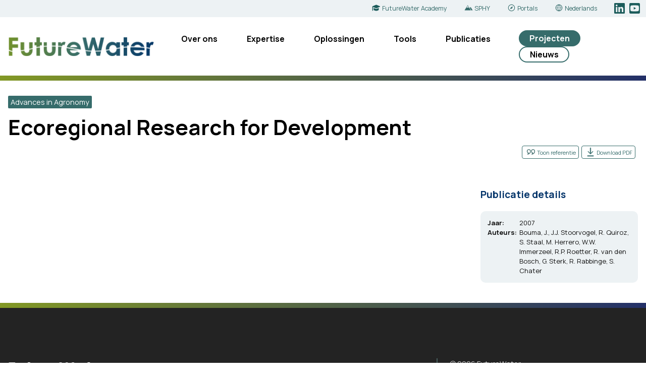

--- FILE ---
content_type: text/html; charset=UTF-8
request_url: https://www.futurewater.nl/publication/ecoregional-research-for-development/
body_size: 10725
content:
<!DOCTYPE html>
<html class="no-js" lang="nl-NL">
<head>
<meta charset="UTF-8">
<meta name="viewport" content="width=device-width, initial-scale=1">
<link rel="profile" href="https://gmpg.org/xfn/11">
<link rel="pingback" href="https://www.futurewater.nl/xmlrpc.php">

<link rel="preconnect" href="https://fonts.googleapis.com">
<link rel="preconnect" href="https://fonts.gstatic.com" crossorigin>
<link href="https://fonts.googleapis.com/css2?family=Manrope:wght@200..800&display=swap" rel="stylesheet"> 


<script type="module" src="https://unpkg.com/embla-carousel/embla-carousel.umd.js"></script>


<title>Ecoregional Research for Development &#8211; FutureWater</title>
<meta name='robots' content='max-image-preview:large' />
<link rel="alternate" title="oEmbed (JSON)" type="application/json+oembed" href="https://www.futurewater.nl/wp-json/oembed/1.0/embed?url=https%3A%2F%2Fwww.futurewater.nl%2Fpublication%2Fecoregional-research-for-development%2F&#038;lang=nl" />
<link rel="alternate" title="oEmbed (XML)" type="text/xml+oembed" href="https://www.futurewater.nl/wp-json/oembed/1.0/embed?url=https%3A%2F%2Fwww.futurewater.nl%2Fpublication%2Fecoregional-research-for-development%2F&#038;format=xml&#038;lang=nl" />
		<!-- This site uses the Google Analytics by ExactMetrics plugin v8.11.1 - Using Analytics tracking - https://www.exactmetrics.com/ -->
							<script src="//www.googletagmanager.com/gtag/js?id=G-37X9XPJP4N"  data-cfasync="false" data-wpfc-render="false" type="text/javascript" async></script>
			<script data-cfasync="false" data-wpfc-render="false" type="text/javascript">
				var em_version = '8.11.1';
				var em_track_user = true;
				var em_no_track_reason = '';
								var ExactMetricsDefaultLocations = {"page_location":"https:\/\/www.futurewater.nl\/publication\/ecoregional-research-for-development\/"};
								if ( typeof ExactMetricsPrivacyGuardFilter === 'function' ) {
					var ExactMetricsLocations = (typeof ExactMetricsExcludeQuery === 'object') ? ExactMetricsPrivacyGuardFilter( ExactMetricsExcludeQuery ) : ExactMetricsPrivacyGuardFilter( ExactMetricsDefaultLocations );
				} else {
					var ExactMetricsLocations = (typeof ExactMetricsExcludeQuery === 'object') ? ExactMetricsExcludeQuery : ExactMetricsDefaultLocations;
				}

								var disableStrs = [
										'ga-disable-G-37X9XPJP4N',
									];

				/* Function to detect opted out users */
				function __gtagTrackerIsOptedOut() {
					for (var index = 0; index < disableStrs.length; index++) {
						if (document.cookie.indexOf(disableStrs[index] + '=true') > -1) {
							return true;
						}
					}

					return false;
				}

				/* Disable tracking if the opt-out cookie exists. */
				if (__gtagTrackerIsOptedOut()) {
					for (var index = 0; index < disableStrs.length; index++) {
						window[disableStrs[index]] = true;
					}
				}

				/* Opt-out function */
				function __gtagTrackerOptout() {
					for (var index = 0; index < disableStrs.length; index++) {
						document.cookie = disableStrs[index] + '=true; expires=Thu, 31 Dec 2099 23:59:59 UTC; path=/';
						window[disableStrs[index]] = true;
					}
				}

				if ('undefined' === typeof gaOptout) {
					function gaOptout() {
						__gtagTrackerOptout();
					}
				}
								window.dataLayer = window.dataLayer || [];

				window.ExactMetricsDualTracker = {
					helpers: {},
					trackers: {},
				};
				if (em_track_user) {
					function __gtagDataLayer() {
						dataLayer.push(arguments);
					}

					function __gtagTracker(type, name, parameters) {
						if (!parameters) {
							parameters = {};
						}

						if (parameters.send_to) {
							__gtagDataLayer.apply(null, arguments);
							return;
						}

						if (type === 'event') {
														parameters.send_to = exactmetrics_frontend.v4_id;
							var hookName = name;
							if (typeof parameters['event_category'] !== 'undefined') {
								hookName = parameters['event_category'] + ':' + name;
							}

							if (typeof ExactMetricsDualTracker.trackers[hookName] !== 'undefined') {
								ExactMetricsDualTracker.trackers[hookName](parameters);
							} else {
								__gtagDataLayer('event', name, parameters);
							}
							
						} else {
							__gtagDataLayer.apply(null, arguments);
						}
					}

					__gtagTracker('js', new Date());
					__gtagTracker('set', {
						'developer_id.dNDMyYj': true,
											});
					if ( ExactMetricsLocations.page_location ) {
						__gtagTracker('set', ExactMetricsLocations);
					}
										__gtagTracker('config', 'G-37X9XPJP4N', {"forceSSL":"true"} );
										window.gtag = __gtagTracker;										(function () {
						/* https://developers.google.com/analytics/devguides/collection/analyticsjs/ */
						/* ga and __gaTracker compatibility shim. */
						var noopfn = function () {
							return null;
						};
						var newtracker = function () {
							return new Tracker();
						};
						var Tracker = function () {
							return null;
						};
						var p = Tracker.prototype;
						p.get = noopfn;
						p.set = noopfn;
						p.send = function () {
							var args = Array.prototype.slice.call(arguments);
							args.unshift('send');
							__gaTracker.apply(null, args);
						};
						var __gaTracker = function () {
							var len = arguments.length;
							if (len === 0) {
								return;
							}
							var f = arguments[len - 1];
							if (typeof f !== 'object' || f === null || typeof f.hitCallback !== 'function') {
								if ('send' === arguments[0]) {
									var hitConverted, hitObject = false, action;
									if ('event' === arguments[1]) {
										if ('undefined' !== typeof arguments[3]) {
											hitObject = {
												'eventAction': arguments[3],
												'eventCategory': arguments[2],
												'eventLabel': arguments[4],
												'value': arguments[5] ? arguments[5] : 1,
											}
										}
									}
									if ('pageview' === arguments[1]) {
										if ('undefined' !== typeof arguments[2]) {
											hitObject = {
												'eventAction': 'page_view',
												'page_path': arguments[2],
											}
										}
									}
									if (typeof arguments[2] === 'object') {
										hitObject = arguments[2];
									}
									if (typeof arguments[5] === 'object') {
										Object.assign(hitObject, arguments[5]);
									}
									if ('undefined' !== typeof arguments[1].hitType) {
										hitObject = arguments[1];
										if ('pageview' === hitObject.hitType) {
											hitObject.eventAction = 'page_view';
										}
									}
									if (hitObject) {
										action = 'timing' === arguments[1].hitType ? 'timing_complete' : hitObject.eventAction;
										hitConverted = mapArgs(hitObject);
										__gtagTracker('event', action, hitConverted);
									}
								}
								return;
							}

							function mapArgs(args) {
								var arg, hit = {};
								var gaMap = {
									'eventCategory': 'event_category',
									'eventAction': 'event_action',
									'eventLabel': 'event_label',
									'eventValue': 'event_value',
									'nonInteraction': 'non_interaction',
									'timingCategory': 'event_category',
									'timingVar': 'name',
									'timingValue': 'value',
									'timingLabel': 'event_label',
									'page': 'page_path',
									'location': 'page_location',
									'title': 'page_title',
									'referrer' : 'page_referrer',
								};
								for (arg in args) {
																		if (!(!args.hasOwnProperty(arg) || !gaMap.hasOwnProperty(arg))) {
										hit[gaMap[arg]] = args[arg];
									} else {
										hit[arg] = args[arg];
									}
								}
								return hit;
							}

							try {
								f.hitCallback();
							} catch (ex) {
							}
						};
						__gaTracker.create = newtracker;
						__gaTracker.getByName = newtracker;
						__gaTracker.getAll = function () {
							return [];
						};
						__gaTracker.remove = noopfn;
						__gaTracker.loaded = true;
						window['__gaTracker'] = __gaTracker;
					})();
									} else {
										console.log("");
					(function () {
						function __gtagTracker() {
							return null;
						}

						window['__gtagTracker'] = __gtagTracker;
						window['gtag'] = __gtagTracker;
					})();
									}
			</script>
							<!-- / Google Analytics by ExactMetrics -->
		<style id='wp-img-auto-sizes-contain-inline-css' type='text/css'>
img:is([sizes=auto i],[sizes^="auto," i]){contain-intrinsic-size:3000px 1500px}
/*# sourceURL=wp-img-auto-sizes-contain-inline-css */
</style>
<style id='wp-block-library-inline-css' type='text/css'>
:root{--wp-block-synced-color:#7a00df;--wp-block-synced-color--rgb:122,0,223;--wp-bound-block-color:var(--wp-block-synced-color);--wp-editor-canvas-background:#ddd;--wp-admin-theme-color:#007cba;--wp-admin-theme-color--rgb:0,124,186;--wp-admin-theme-color-darker-10:#006ba1;--wp-admin-theme-color-darker-10--rgb:0,107,160.5;--wp-admin-theme-color-darker-20:#005a87;--wp-admin-theme-color-darker-20--rgb:0,90,135;--wp-admin-border-width-focus:2px}@media (min-resolution:192dpi){:root{--wp-admin-border-width-focus:1.5px}}.wp-element-button{cursor:pointer}:root .has-very-light-gray-background-color{background-color:#eee}:root .has-very-dark-gray-background-color{background-color:#313131}:root .has-very-light-gray-color{color:#eee}:root .has-very-dark-gray-color{color:#313131}:root .has-vivid-green-cyan-to-vivid-cyan-blue-gradient-background{background:linear-gradient(135deg,#00d084,#0693e3)}:root .has-purple-crush-gradient-background{background:linear-gradient(135deg,#34e2e4,#4721fb 50%,#ab1dfe)}:root .has-hazy-dawn-gradient-background{background:linear-gradient(135deg,#faaca8,#dad0ec)}:root .has-subdued-olive-gradient-background{background:linear-gradient(135deg,#fafae1,#67a671)}:root .has-atomic-cream-gradient-background{background:linear-gradient(135deg,#fdd79a,#004a59)}:root .has-nightshade-gradient-background{background:linear-gradient(135deg,#330968,#31cdcf)}:root .has-midnight-gradient-background{background:linear-gradient(135deg,#020381,#2874fc)}:root{--wp--preset--font-size--normal:16px;--wp--preset--font-size--huge:42px}.has-regular-font-size{font-size:1em}.has-larger-font-size{font-size:2.625em}.has-normal-font-size{font-size:var(--wp--preset--font-size--normal)}.has-huge-font-size{font-size:var(--wp--preset--font-size--huge)}.has-text-align-center{text-align:center}.has-text-align-left{text-align:left}.has-text-align-right{text-align:right}.has-fit-text{white-space:nowrap!important}#end-resizable-editor-section{display:none}.aligncenter{clear:both}.items-justified-left{justify-content:flex-start}.items-justified-center{justify-content:center}.items-justified-right{justify-content:flex-end}.items-justified-space-between{justify-content:space-between}.screen-reader-text{border:0;clip-path:inset(50%);height:1px;margin:-1px;overflow:hidden;padding:0;position:absolute;width:1px;word-wrap:normal!important}.screen-reader-text:focus{background-color:#ddd;clip-path:none;color:#444;display:block;font-size:1em;height:auto;left:5px;line-height:normal;padding:15px 23px 14px;text-decoration:none;top:5px;width:auto;z-index:100000}html :where(.has-border-color){border-style:solid}html :where([style*=border-top-color]){border-top-style:solid}html :where([style*=border-right-color]){border-right-style:solid}html :where([style*=border-bottom-color]){border-bottom-style:solid}html :where([style*=border-left-color]){border-left-style:solid}html :where([style*=border-width]){border-style:solid}html :where([style*=border-top-width]){border-top-style:solid}html :where([style*=border-right-width]){border-right-style:solid}html :where([style*=border-bottom-width]){border-bottom-style:solid}html :where([style*=border-left-width]){border-left-style:solid}html :where(img[class*=wp-image-]){height:auto;max-width:100%}:where(figure){margin:0 0 1em}html :where(.is-position-sticky){--wp-admin--admin-bar--position-offset:var(--wp-admin--admin-bar--height,0px)}@media screen and (max-width:600px){html :where(.is-position-sticky){--wp-admin--admin-bar--position-offset:0px}}

/*# sourceURL=wp-block-library-inline-css */
</style><style id='global-styles-inline-css' type='text/css'>
:root{--wp--preset--aspect-ratio--square: 1;--wp--preset--aspect-ratio--4-3: 4/3;--wp--preset--aspect-ratio--3-4: 3/4;--wp--preset--aspect-ratio--3-2: 3/2;--wp--preset--aspect-ratio--2-3: 2/3;--wp--preset--aspect-ratio--16-9: 16/9;--wp--preset--aspect-ratio--9-16: 9/16;--wp--preset--color--black: #000000;--wp--preset--color--cyan-bluish-gray: #abb8c3;--wp--preset--color--white: #ffffff;--wp--preset--color--pale-pink: #f78da7;--wp--preset--color--vivid-red: #cf2e2e;--wp--preset--color--luminous-vivid-orange: #ff6900;--wp--preset--color--luminous-vivid-amber: #fcb900;--wp--preset--color--light-green-cyan: #7bdcb5;--wp--preset--color--vivid-green-cyan: #00d084;--wp--preset--color--pale-cyan-blue: #8ed1fc;--wp--preset--color--vivid-cyan-blue: #0693e3;--wp--preset--color--vivid-purple: #9b51e0;--wp--preset--gradient--vivid-cyan-blue-to-vivid-purple: linear-gradient(135deg,rgb(6,147,227) 0%,rgb(155,81,224) 100%);--wp--preset--gradient--light-green-cyan-to-vivid-green-cyan: linear-gradient(135deg,rgb(122,220,180) 0%,rgb(0,208,130) 100%);--wp--preset--gradient--luminous-vivid-amber-to-luminous-vivid-orange: linear-gradient(135deg,rgb(252,185,0) 0%,rgb(255,105,0) 100%);--wp--preset--gradient--luminous-vivid-orange-to-vivid-red: linear-gradient(135deg,rgb(255,105,0) 0%,rgb(207,46,46) 100%);--wp--preset--gradient--very-light-gray-to-cyan-bluish-gray: linear-gradient(135deg,rgb(238,238,238) 0%,rgb(169,184,195) 100%);--wp--preset--gradient--cool-to-warm-spectrum: linear-gradient(135deg,rgb(74,234,220) 0%,rgb(151,120,209) 20%,rgb(207,42,186) 40%,rgb(238,44,130) 60%,rgb(251,105,98) 80%,rgb(254,248,76) 100%);--wp--preset--gradient--blush-light-purple: linear-gradient(135deg,rgb(255,206,236) 0%,rgb(152,150,240) 100%);--wp--preset--gradient--blush-bordeaux: linear-gradient(135deg,rgb(254,205,165) 0%,rgb(254,45,45) 50%,rgb(107,0,62) 100%);--wp--preset--gradient--luminous-dusk: linear-gradient(135deg,rgb(255,203,112) 0%,rgb(199,81,192) 50%,rgb(65,88,208) 100%);--wp--preset--gradient--pale-ocean: linear-gradient(135deg,rgb(255,245,203) 0%,rgb(182,227,212) 50%,rgb(51,167,181) 100%);--wp--preset--gradient--electric-grass: linear-gradient(135deg,rgb(202,248,128) 0%,rgb(113,206,126) 100%);--wp--preset--gradient--midnight: linear-gradient(135deg,rgb(2,3,129) 0%,rgb(40,116,252) 100%);--wp--preset--font-size--small: 13px;--wp--preset--font-size--medium: 20px;--wp--preset--font-size--large: 36px;--wp--preset--font-size--x-large: 42px;--wp--preset--spacing--20: 0.44rem;--wp--preset--spacing--30: 0.67rem;--wp--preset--spacing--40: 1rem;--wp--preset--spacing--50: 1.5rem;--wp--preset--spacing--60: 2.25rem;--wp--preset--spacing--70: 3.38rem;--wp--preset--spacing--80: 5.06rem;--wp--preset--shadow--natural: 6px 6px 9px rgba(0, 0, 0, 0.2);--wp--preset--shadow--deep: 12px 12px 50px rgba(0, 0, 0, 0.4);--wp--preset--shadow--sharp: 6px 6px 0px rgba(0, 0, 0, 0.2);--wp--preset--shadow--outlined: 6px 6px 0px -3px rgb(255, 255, 255), 6px 6px rgb(0, 0, 0);--wp--preset--shadow--crisp: 6px 6px 0px rgb(0, 0, 0);}:where(.is-layout-flex){gap: 0.5em;}:where(.is-layout-grid){gap: 0.5em;}body .is-layout-flex{display: flex;}.is-layout-flex{flex-wrap: wrap;align-items: center;}.is-layout-flex > :is(*, div){margin: 0;}body .is-layout-grid{display: grid;}.is-layout-grid > :is(*, div){margin: 0;}:where(.wp-block-columns.is-layout-flex){gap: 2em;}:where(.wp-block-columns.is-layout-grid){gap: 2em;}:where(.wp-block-post-template.is-layout-flex){gap: 1.25em;}:where(.wp-block-post-template.is-layout-grid){gap: 1.25em;}.has-black-color{color: var(--wp--preset--color--black) !important;}.has-cyan-bluish-gray-color{color: var(--wp--preset--color--cyan-bluish-gray) !important;}.has-white-color{color: var(--wp--preset--color--white) !important;}.has-pale-pink-color{color: var(--wp--preset--color--pale-pink) !important;}.has-vivid-red-color{color: var(--wp--preset--color--vivid-red) !important;}.has-luminous-vivid-orange-color{color: var(--wp--preset--color--luminous-vivid-orange) !important;}.has-luminous-vivid-amber-color{color: var(--wp--preset--color--luminous-vivid-amber) !important;}.has-light-green-cyan-color{color: var(--wp--preset--color--light-green-cyan) !important;}.has-vivid-green-cyan-color{color: var(--wp--preset--color--vivid-green-cyan) !important;}.has-pale-cyan-blue-color{color: var(--wp--preset--color--pale-cyan-blue) !important;}.has-vivid-cyan-blue-color{color: var(--wp--preset--color--vivid-cyan-blue) !important;}.has-vivid-purple-color{color: var(--wp--preset--color--vivid-purple) !important;}.has-black-background-color{background-color: var(--wp--preset--color--black) !important;}.has-cyan-bluish-gray-background-color{background-color: var(--wp--preset--color--cyan-bluish-gray) !important;}.has-white-background-color{background-color: var(--wp--preset--color--white) !important;}.has-pale-pink-background-color{background-color: var(--wp--preset--color--pale-pink) !important;}.has-vivid-red-background-color{background-color: var(--wp--preset--color--vivid-red) !important;}.has-luminous-vivid-orange-background-color{background-color: var(--wp--preset--color--luminous-vivid-orange) !important;}.has-luminous-vivid-amber-background-color{background-color: var(--wp--preset--color--luminous-vivid-amber) !important;}.has-light-green-cyan-background-color{background-color: var(--wp--preset--color--light-green-cyan) !important;}.has-vivid-green-cyan-background-color{background-color: var(--wp--preset--color--vivid-green-cyan) !important;}.has-pale-cyan-blue-background-color{background-color: var(--wp--preset--color--pale-cyan-blue) !important;}.has-vivid-cyan-blue-background-color{background-color: var(--wp--preset--color--vivid-cyan-blue) !important;}.has-vivid-purple-background-color{background-color: var(--wp--preset--color--vivid-purple) !important;}.has-black-border-color{border-color: var(--wp--preset--color--black) !important;}.has-cyan-bluish-gray-border-color{border-color: var(--wp--preset--color--cyan-bluish-gray) !important;}.has-white-border-color{border-color: var(--wp--preset--color--white) !important;}.has-pale-pink-border-color{border-color: var(--wp--preset--color--pale-pink) !important;}.has-vivid-red-border-color{border-color: var(--wp--preset--color--vivid-red) !important;}.has-luminous-vivid-orange-border-color{border-color: var(--wp--preset--color--luminous-vivid-orange) !important;}.has-luminous-vivid-amber-border-color{border-color: var(--wp--preset--color--luminous-vivid-amber) !important;}.has-light-green-cyan-border-color{border-color: var(--wp--preset--color--light-green-cyan) !important;}.has-vivid-green-cyan-border-color{border-color: var(--wp--preset--color--vivid-green-cyan) !important;}.has-pale-cyan-blue-border-color{border-color: var(--wp--preset--color--pale-cyan-blue) !important;}.has-vivid-cyan-blue-border-color{border-color: var(--wp--preset--color--vivid-cyan-blue) !important;}.has-vivid-purple-border-color{border-color: var(--wp--preset--color--vivid-purple) !important;}.has-vivid-cyan-blue-to-vivid-purple-gradient-background{background: var(--wp--preset--gradient--vivid-cyan-blue-to-vivid-purple) !important;}.has-light-green-cyan-to-vivid-green-cyan-gradient-background{background: var(--wp--preset--gradient--light-green-cyan-to-vivid-green-cyan) !important;}.has-luminous-vivid-amber-to-luminous-vivid-orange-gradient-background{background: var(--wp--preset--gradient--luminous-vivid-amber-to-luminous-vivid-orange) !important;}.has-luminous-vivid-orange-to-vivid-red-gradient-background{background: var(--wp--preset--gradient--luminous-vivid-orange-to-vivid-red) !important;}.has-very-light-gray-to-cyan-bluish-gray-gradient-background{background: var(--wp--preset--gradient--very-light-gray-to-cyan-bluish-gray) !important;}.has-cool-to-warm-spectrum-gradient-background{background: var(--wp--preset--gradient--cool-to-warm-spectrum) !important;}.has-blush-light-purple-gradient-background{background: var(--wp--preset--gradient--blush-light-purple) !important;}.has-blush-bordeaux-gradient-background{background: var(--wp--preset--gradient--blush-bordeaux) !important;}.has-luminous-dusk-gradient-background{background: var(--wp--preset--gradient--luminous-dusk) !important;}.has-pale-ocean-gradient-background{background: var(--wp--preset--gradient--pale-ocean) !important;}.has-electric-grass-gradient-background{background: var(--wp--preset--gradient--electric-grass) !important;}.has-midnight-gradient-background{background: var(--wp--preset--gradient--midnight) !important;}.has-small-font-size{font-size: var(--wp--preset--font-size--small) !important;}.has-medium-font-size{font-size: var(--wp--preset--font-size--medium) !important;}.has-large-font-size{font-size: var(--wp--preset--font-size--large) !important;}.has-x-large-font-size{font-size: var(--wp--preset--font-size--x-large) !important;}
/*# sourceURL=global-styles-inline-css */
</style>

<style id='classic-theme-styles-inline-css' type='text/css'>
/*! This file is auto-generated */
.wp-block-button__link{color:#fff;background-color:#32373c;border-radius:9999px;box-shadow:none;text-decoration:none;padding:calc(.667em + 2px) calc(1.333em + 2px);font-size:1.125em}.wp-block-file__button{background:#32373c;color:#fff;text-decoration:none}
/*# sourceURL=/wp-includes/css/classic-themes.min.css */
</style>
<link rel='stylesheet' id='fw-style-css' href='https://www.futurewater.nl/wp-content/themes/futurewater2/style.css?ver=20250219' type='text/css' media='all' />
<link rel='stylesheet' id='slb_core-css' href='https://www.futurewater.nl/wp-content/plugins/simple-lightbox/client/css/app.css?ver=2.9.4' type='text/css' media='all' />
<script type="text/javascript" src="https://www.futurewater.nl/wp-content/plugins/google-analytics-dashboard-for-wp/assets/js/frontend-gtag.min.js?ver=8.11.1" id="exactmetrics-frontend-script-js" async="async" data-wp-strategy="async"></script>
<script data-cfasync="false" data-wpfc-render="false" type="text/javascript" id='exactmetrics-frontend-script-js-extra'>/* <![CDATA[ */
var exactmetrics_frontend = {"js_events_tracking":"true","download_extensions":"zip,mp3,mpeg,pdf,docx,pptx,xlsx,rar","inbound_paths":"[]","home_url":"https:\/\/www.futurewater.nl","hash_tracking":"false","v4_id":"G-37X9XPJP4N"};/* ]]> */
</script>
<script type="text/javascript" src="https://www.futurewater.nl/wp-includes/js/jquery/jquery.min.js?ver=3.7.1" id="jquery-core-js"></script>
<script type="text/javascript" src="https://www.futurewater.nl/wp-includes/js/jquery/jquery-migrate.min.js?ver=3.4.1" id="jquery-migrate-js"></script>
<script type="text/javascript" src="https://www.futurewater.nl/wp-content/themes/futurewater2/js/leaflet.js?ver=20120206" id="fw-leaflet-js"></script>
<script type="text/javascript" src="https://www.futurewater.nl/wp-content/themes/futurewater2/js/aos.js?ver=20120219" id="fw-aos-js"></script>
<link rel="https://api.w.org/" href="https://www.futurewater.nl/wp-json/" /><link rel="icon" href="https://www.futurewater.nl/wp-content/uploads/2023/07/cropped-FutureWaterSquare_LowResWhite-32x32.png" sizes="32x32" />
<link rel="icon" href="https://www.futurewater.nl/wp-content/uploads/2023/07/cropped-FutureWaterSquare_LowResWhite-192x192.png" sizes="192x192" />
<link rel="apple-touch-icon" href="https://www.futurewater.nl/wp-content/uploads/2023/07/cropped-FutureWaterSquare_LowResWhite-180x180.png" />
<meta name="msapplication-TileImage" content="https://www.futurewater.nl/wp-content/uploads/2023/07/cropped-FutureWaterSquare_LowResWhite-270x270.png" />

<link rel='stylesheet' id='fw-style-martijn' href='/wp-content/themes/futurewater2/aangepast.css' type='text/css' media='all' />


</head>
<body class="wp-singular publication-template-default single single-publication postid-9613 wp-theme-futurewater2 group-blog">
<div id="page" class="hfeed site layout">

	
    <a class="skip-link screen-reader-text" href="#content">Skip to content</a>

	<header id="masthead" class="site-header" role="banner">
        
        <div class="header-top">
        
            <div class="container">

                
<div class="navcontainer">
  
    <a class="toggleMenu" href="#" style="display: none; ">
    <span class="wprmenu_icon">
        <span class="wprmenu_ic_1"></span>
        <span class="wprmenu_ic_2"></span>
        <span class="wprmenu_ic_3"></span>
    </span>
    MENU</a>

    

    <div class="menu-menu-nederlands-container"><ul id="primary-menu" class="hoofdnav"><li id="menu-item-27109" class="menu-item menu-item-type-post_type menu-item-object-page menu-item-has-children menu-item-27109"><a href="https://www.futurewater.nl/ons-verhaal-en-visie/">Over ons</a>
<ul class="sub-menu">
	<li id="menu-item-27110" class="menu-item menu-item-type-post_type menu-item-object-page menu-item-27110"><a href="https://www.futurewater.nl/ons-verhaal-en-visie/">Ons verhaal en visie</a></li>
	<li id="menu-item-6455" class="menu-item menu-item-type-post_type menu-item-object-page menu-item-6455"><a href="https://www.futurewater.nl/ontmoet-het-team/">Ontmoet het team</a></li>
	<li id="menu-item-16803" class="menu-item menu-item-type-post_type menu-item-object-page menu-item-16803"><a href="https://www.futurewater.nl/contact/">Contact</a></li>
</ul>
</li>
<li id="menu-item-186" class="menu-item menu-item-type-post_type menu-item-object-page menu-item-has-children menu-item-186"><a href="https://www.futurewater.nl/expertise-nl/">Expertise</a>
<ul class="sub-menu">
	<li id="menu-item-6171" class="menu-item menu-item-type-post_type menu-item-object-page menu-item-6171"><a href="https://www.futurewater.nl/expertise-nl/stroomgebiedbeheer/">Stroomgebiedbeheer</a></li>
	<li id="menu-item-6170" class="menu-item menu-item-type-post_type menu-item-object-page menu-item-6170"><a href="https://www.futurewater.nl/expertise-nl/klimaatrisico-adaptatie/">Klimaatrisico en adaptatie</a></li>
	<li id="menu-item-16515" class="menu-item menu-item-type-post_type menu-item-object-page menu-item-16515"><a href="https://www.futurewater.nl/expertise-nl/waterproductiviteit-irrigatie/">Waterproductiviteit en irrigatie</a></li>
	<li id="menu-item-16514" class="menu-item menu-item-type-post_type menu-item-object-page menu-item-16514"><a href="https://www.futurewater.nl/expertise-nl/waterschaarste-droogte/">Waterschaarste en droogte</a></li>
	<li id="menu-item-6167" class="menu-item menu-item-type-post_type menu-item-object-page menu-item-6167"><a href="https://www.futurewater.nl/expertise-nl/nature-based-solutions-nl/">Nature-based Solutions</a></li>
	<li id="menu-item-6168" class="menu-item menu-item-type-post_type menu-item-object-page menu-item-6168"><a href="https://www.futurewater.nl/expertise-nl/berghydrologie/">Berg hydrologie</a></li>
	<li id="menu-item-6169" class="menu-item menu-item-type-post_type menu-item-object-page menu-item-6169"><a href="https://www.futurewater.nl/expertise-nl/waterkracht/">Waterkracht</a></li>
	<li id="menu-item-6166" class="menu-item menu-item-type-post_type menu-item-object-page menu-item-6166"><a href="https://www.futurewater.nl/expertise-nl/training/">Training</a></li>
</ul>
</li>
<li id="menu-item-182" class="menu-item menu-item-type-post_type menu-item-object-page menu-item-has-children menu-item-182"><a href="https://www.futurewater.nl/oplossingen/">Oplossingen</a>
<ul class="sub-menu">
	<li id="menu-item-6578" class="menu-item menu-item-type-post_type menu-item-object-page menu-item-6578"><a href="https://www.futurewater.nl/oplossingen/hydrologische-modellen/">Hydrologische modellen</a></li>
	<li id="menu-item-6162" class="menu-item menu-item-type-post_type menu-item-object-page menu-item-6162"><a href="https://www.futurewater.nl/oplossingen/satelliet-remote-sensing/">Satelliet remote sensing</a></li>
	<li id="menu-item-6576" class="menu-item menu-item-type-post_type menu-item-object-page menu-item-6576"><a href="https://www.futurewater.nl/oplossingen/waterallocatie-planning/">Waterallocatie en planning</a></li>
	<li id="menu-item-16561" class="menu-item menu-item-type-post_type menu-item-object-page menu-item-16561"><a href="https://www.futurewater.nl/oplossingen/klimaatrisicoanalyses/">Klimaatrisicoanalyses</a></li>
	<li id="menu-item-6585" class="menu-item menu-item-type-post_type menu-item-object-page menu-item-6585"><a href="https://www.futurewater.nl/oplossingen/flying-sensors-nl/">Flying sensors</a></li>
	<li id="menu-item-6161" class="menu-item menu-item-type-post_type menu-item-object-page menu-item-6161"><a href="https://www.futurewater.nl/oplossingen/vroegtijdige-droogtewaarschuwing/">Vroegtijdige droogtewaarschuwing</a></li>
	<li id="menu-item-6577" class="menu-item menu-item-type-post_type menu-item-object-page menu-item-6577"><a href="https://www.futurewater.nl/oplossingen/gewasgroeimodellen/">Gewasgroeimodellen</a></li>
	<li id="menu-item-28216" class="menu-item menu-item-type-post_type menu-item-object-page menu-item-28216"><a href="https://www.futurewater.nl/oplossingen/water-energy-food-ecosystem-nexus-nl/">Water-Energy-Food-Ecosystem Nexus</a></li>
</ul>
</li>
<li id="menu-item-28437" class="menu-item menu-item-type-post_type menu-item-object-page menu-item-has-children menu-item-28437"><a href="https://www.futurewater.nl/tools-nl/">Tools</a>
<ul class="sub-menu">
	<li id="menu-item-28579" class="menu-item menu-item-type-post_type menu-item-object-page menu-item-28579"><a href="https://www.futurewater.nl/tools-nl/sphy-nl/">SPHY</a></li>
	<li id="menu-item-28580" class="menu-item menu-item-type-post_type menu-item-object-page menu-item-28580"><a href="https://www.futurewater.nl/tools-nl/infosequia-nl/">InfoSequia</a></li>
	<li id="menu-item-28589" class="menu-item menu-item-type-post_type menu-item-object-page menu-item-28589"><a href="https://www.futurewater.nl/tools-nl/glow-nl/">GLOW</a></li>
	<li id="menu-item-28584" class="menu-item menu-item-type-post_type menu-item-object-page menu-item-28584"><a href="https://www.futurewater.nl/tools-nl/rewefe-nl/">REWEFe</a></li>
	<li id="menu-item-28583" class="menu-item menu-item-type-post_type menu-item-object-page menu-item-28583"><a href="https://www.futurewater.nl/tools-nl/croptimal-nl/">Croptimal</a></li>
	<li id="menu-item-28581" class="menu-item menu-item-type-post_type menu-item-object-page menu-item-28581"><a href="https://www.futurewater.nl/tools-nl/rapid-eye-xs-nl/">Rapid Eye XS</a></li>
	<li id="menu-item-28586" class="menu-item menu-item-type-post_type menu-item-object-page menu-item-28586"><a href="https://www.futurewater.nl/tools-nl/follow-the-water-nl/">Follow the Water</a></li>
	<li id="menu-item-28585" class="menu-item menu-item-type-post_type menu-item-object-page menu-item-28585"><a href="https://www.futurewater.nl/tools-nl/rewas-nl/">REWAS</a></li>
	<li id="menu-item-29305" class="menu-item menu-item-type-post_type menu-item-object-page menu-item-29305"><a href="https://www.futurewater.nl/tools-nl/hihydrosoil-nl/">HiHydroSoil</a></li>
</ul>
</li>
<li id="menu-item-6157" class="menu-item menu-item-type-post_type menu-item-object-page menu-item-6157"><a href="https://www.futurewater.nl/publicaties/">Publicaties</a></li>
<li id="menu-item-6519" class="menu-item menu-item-type-custom menu-item-object-custom menu-item-6519"><a href="/projects/">Projecten</a></li>
<li id="menu-item-5045" class="menu-item menu-item-type-post_type menu-item-object-page menu-item-5045"><a href="https://www.futurewater.nl/nieuws/">Nieuws</a></li>
</ul></div>
    <div class="menu-mobiel-menu-nederlands-container"><ul id="mobiel-menu" class="rwdnav"><li id="menu-item-27118" class="menu-item menu-item-type-post_type menu-item-object-page menu-item-has-children menu-item-27118"><a href="https://www.futurewater.nl/ons-verhaal-en-visie/">Over ons</a>
<ul class="sub-menu">
	<li id="menu-item-27119" class="menu-item menu-item-type-post_type menu-item-object-page menu-item-27119"><a href="https://www.futurewater.nl/ons-verhaal-en-visie/">Ons verhaal en visie</a></li>
	<li id="menu-item-25546" class="menu-item menu-item-type-post_type menu-item-object-page menu-item-25546"><a href="https://www.futurewater.nl/ontmoet-het-team/">Ontmoet het team</a></li>
	<li id="menu-item-25628" class="menu-item menu-item-type-post_type menu-item-object-page menu-item-25628"><a href="https://www.futurewater.nl/contact/">Contact</a></li>
</ul>
</li>
<li id="menu-item-25543" class="menu-item menu-item-type-post_type menu-item-object-page menu-item-has-children menu-item-25543"><a href="https://www.futurewater.nl/expertise-nl/">Expertise</a>
<ul class="sub-menu">
	<li id="menu-item-25558" class="menu-item menu-item-type-post_type menu-item-object-page menu-item-25558"><a href="https://www.futurewater.nl/expertise-nl/stroomgebiedbeheer/">Stroomgebiedbeheer</a></li>
	<li id="menu-item-25550" class="menu-item menu-item-type-post_type menu-item-object-page menu-item-25550"><a href="https://www.futurewater.nl/expertise-nl/klimaatrisico-adaptatie/">Klimaatrisico en adaptatie</a></li>
	<li id="menu-item-25559" class="menu-item menu-item-type-post_type menu-item-object-page menu-item-25559"><a href="https://www.futurewater.nl/expertise-nl/waterproductiviteit-irrigatie/">Waterproductiviteit en irrigatie</a></li>
	<li id="menu-item-25560" class="menu-item menu-item-type-post_type menu-item-object-page menu-item-25560"><a href="https://www.futurewater.nl/expertise-nl/waterschaarste-droogte/">Waterschaarste en droogte</a></li>
	<li id="menu-item-25564" class="menu-item menu-item-type-post_type menu-item-object-page menu-item-25564"><a href="https://www.futurewater.nl/expertise-nl/nature-based-solutions-nl/">Nature-based Solutions</a></li>
	<li id="menu-item-25563" class="menu-item menu-item-type-post_type menu-item-object-page menu-item-25563"><a href="https://www.futurewater.nl/expertise-nl/berghydrologie/">Berg hydrologie</a></li>
	<li id="menu-item-25562" class="menu-item menu-item-type-post_type menu-item-object-page menu-item-25562"><a href="https://www.futurewater.nl/expertise-nl/waterkracht/">Waterkracht</a></li>
	<li id="menu-item-25561" class="menu-item menu-item-type-post_type menu-item-object-page menu-item-25561"><a href="https://www.futurewater.nl/expertise-nl/training/">Training</a></li>
</ul>
</li>
<li id="menu-item-25548" class="menu-item menu-item-type-post_type menu-item-object-page menu-item-has-children menu-item-25548"><a href="https://www.futurewater.nl/oplossingen/">Oplossingen</a>
<ul class="sub-menu">
	<li id="menu-item-25549" class="menu-item menu-item-type-post_type menu-item-object-page menu-item-25549"><a href="https://www.futurewater.nl/oplossingen/hydrologische-modellen/">Hydrologische modellen</a></li>
	<li id="menu-item-25566" class="menu-item menu-item-type-post_type menu-item-object-page menu-item-25566"><a href="https://www.futurewater.nl/oplossingen/satelliet-remote-sensing/">Satelliet remote sensing</a></li>
	<li id="menu-item-25551" class="menu-item menu-item-type-post_type menu-item-object-page menu-item-25551"><a href="https://www.futurewater.nl/oplossingen/waterallocatie-planning/">Waterallocatie en planning</a></li>
	<li id="menu-item-25552" class="menu-item menu-item-type-post_type menu-item-object-page menu-item-25552"><a href="https://www.futurewater.nl/oplossingen/klimaatrisicoanalyses/">Klimaatrisicoanalyses</a></li>
	<li id="menu-item-25553" class="menu-item menu-item-type-post_type menu-item-object-page menu-item-25553"><a href="https://www.futurewater.nl/oplossingen/flying-sensors-nl/">Flying sensors</a></li>
	<li id="menu-item-25554" class="menu-item menu-item-type-post_type menu-item-object-page menu-item-25554"><a href="https://www.futurewater.nl/oplossingen/vroegtijdige-droogtewaarschuwing/">Vroegtijdige droogtewaarschuwing</a></li>
	<li id="menu-item-25555" class="menu-item menu-item-type-post_type menu-item-object-page menu-item-25555"><a href="https://www.futurewater.nl/oplossingen/gewasgroeimodellen/">Gewasgroeimodellen</a></li>
	<li id="menu-item-28606" class="menu-item menu-item-type-post_type menu-item-object-page menu-item-28606"><a href="https://www.futurewater.nl/oplossingen/water-energy-food-ecosystem-nexus-nl/">Water-Energy-Food-Ecosystem Nexus</a></li>
</ul>
</li>
<li id="menu-item-28624" class="menu-item menu-item-type-post_type menu-item-object-page menu-item-has-children menu-item-28624"><a href="https://www.futurewater.nl/tools-nl/">Tools</a>
<ul class="sub-menu">
	<li id="menu-item-28628" class="menu-item menu-item-type-post_type menu-item-object-page menu-item-28628"><a href="https://www.futurewater.nl/tools-nl/sphy-nl/">SPHY</a></li>
	<li id="menu-item-28629" class="menu-item menu-item-type-post_type menu-item-object-page menu-item-28629"><a href="https://www.futurewater.nl/tools-nl/infosequia-nl/">InfoSequia</a></li>
	<li id="menu-item-28637" class="menu-item menu-item-type-post_type menu-item-object-page menu-item-28637"><a href="https://www.futurewater.nl/tools-nl/glow-nl/">GLOW</a></li>
	<li id="menu-item-28626" class="menu-item menu-item-type-post_type menu-item-object-page menu-item-28626"><a href="https://www.futurewater.nl/tools-nl/rewefe-nl/">REWEFe</a></li>
	<li id="menu-item-28632" class="menu-item menu-item-type-post_type menu-item-object-page menu-item-28632"><a href="https://www.futurewater.nl/tools-nl/croptimal-nl/">Croptimal</a></li>
	<li id="menu-item-28630" class="menu-item menu-item-type-post_type menu-item-object-page menu-item-28630"><a href="https://www.futurewater.nl/tools-nl/rapid-eye-xs-nl/">Rapid Eye XS</a></li>
	<li id="menu-item-28635" class="menu-item menu-item-type-post_type menu-item-object-page menu-item-28635"><a href="https://www.futurewater.nl/tools-nl/follow-the-water-nl/">Follow the Water</a></li>
	<li id="menu-item-28625" class="menu-item menu-item-type-post_type menu-item-object-page menu-item-28625"><a href="https://www.futurewater.nl/tools-nl/rewas-nl/">REWAS</a></li>
	<li id="menu-item-29462" class="menu-item menu-item-type-post_type menu-item-object-page menu-item-29462"><a href="https://www.futurewater.nl/tools-nl/hihydrosoil-nl/">HiHydroSoil</a></li>
</ul>
</li>
<li id="menu-item-25544" class="menu-item menu-item-type-post_type menu-item-object-page menu-item-25544"><a href="https://www.futurewater.nl/publicaties/">Publicaties</a></li>
<li id="menu-item-25629" class="menu-item menu-item-type-custom menu-item-object-custom menu-item-25629"><a href="/projects">Projecten</a></li>
<li id="menu-item-25545" class="menu-item menu-item-type-post_type menu-item-object-page menu-item-25545"><a href="https://www.futurewater.nl/nieuws/">Nieuws</a></li>
<li id="menu-item-25565" class="pll-parent-menu-item menu-item menu-item-type-custom menu-item-object-custom menu-item-has-children menu-item-25565"><a href="#pll_switcher">Nederlands</a>
<ul class="sub-menu">
	<li id="menu-item-25565-en" class="lang-item lang-item-47 lang-item-en no-translation lang-item-first menu-item menu-item-type-custom menu-item-object-custom menu-item-25565-en"><a href="https://www.futurewater.eu/" hreflang="en-GB" lang="en-GB">English</a></li>
	<li id="menu-item-25565-es" class="lang-item lang-item-54 lang-item-es no-translation menu-item menu-item-type-custom menu-item-object-custom menu-item-25565-es"><a href="https://www.futurewater.es/" hreflang="es-ES" lang="es-ES">Español</a></li>
</ul>
</li>
</ul></div>
</div> 
            
                <div class="nav-extra">
                                        <ul id="menu-extra-menu-nederlands" class="extra-menu"><li id="menu-item-25285" class="menu-item menu-item-type-custom menu-item-object-custom menu-item-25285"><a target="_blank" href="http://www.futurewateracademy.com/" title="Bezoek de FutureWater Academy website">FutureWater Academy</a></li>
<li id="menu-item-16716" class="menu-item menu-item-type-custom menu-item-object-custom menu-item-16716"><a target="_blank" href="https://sphymodel.com/" title="Bezoek de SPHY website">SPHY</a></li>
<li id="menu-item-25286" class="menu-item menu-item-type-custom menu-item-object-custom menu-item-has-children menu-item-25286"><a href="#">Portals</a>
<ul class="sub-menu">
	<li id="menu-item-25418" class="menu-item menu-item-type-custom menu-item-object-custom menu-item-25418"><a target="_blank" href="https://futurewater.eu/apsanvaleportal/" title="Bezoek ons APSAN-Vale portaal">APSAN-Vale</a></li>
	<li id="menu-item-29625" class="menu-item menu-item-type-custom menu-item-object-custom menu-item-29625"><a target="_blank" href="https://croptimal.app/" title="Bezoek ons Croptimal portaal">Croptimal</a></li>
	<li id="menu-item-25420" class="menu-item menu-item-type-custom menu-item-object-custom menu-item-25420"><a target="_blank" href="https://futurewater.eu/droogtenl/" title="Bezoek ons DroogteNL portaal">DroogteNL</a></li>
	<li id="menu-item-25417" class="menu-item menu-item-type-custom menu-item-object-custom menu-item-25417"><a target="_blank" href="https://futurewater.eu/hifarmportal/" title="Bezoek ons HiFarm portaal">HiFarm</a></li>
	<li id="menu-item-26292" class="menu-item menu-item-type-custom menu-item-object-custom menu-item-26292"><a target="_blank" href="https://infosequia.eu/" title="Bezoek ons InfoSequia portaal">InfoSequia</a></li>
</ul>
</li>
<li id="menu-item-25287" class="pll-parent-menu-item menu-item menu-item-type-custom menu-item-object-custom menu-item-has-children menu-item-25287"><a href="#pll_switcher">Nederlands</a>
<ul class="sub-menu">
	<li id="menu-item-25287-en" class="lang-item lang-item-47 lang-item-en no-translation lang-item-first menu-item menu-item-type-custom menu-item-object-custom menu-item-25287-en"><a href="https://www.futurewater.eu/" hreflang="en-GB" lang="en-GB">English</a></li>
	<li id="menu-item-25287-es" class="lang-item lang-item-54 lang-item-es no-translation menu-item menu-item-type-custom menu-item-object-custom menu-item-25287-es"><a href="https://www.futurewater.es/" hreflang="es-ES" lang="es-ES">Español</a></li>
</ul>
</li>
<li id="menu-item-8072" class="menu-item menu-item-type-custom menu-item-object-custom menu-item-8072"><a target="_blank" href="https://www.linkedin.com/company/futurewater" title="Volg ons op LinkedIn">LinkedIn</a></li>
<li id="menu-item-16107" class="menu-item menu-item-type-custom menu-item-object-custom menu-item-16107"><a target="_blank" href="https://www.youtube.com/@futurewater" title="Bekijk ons op YouTube">YouTube</a></li>
</ul>                </div><!-- nav-extra -->
            </div>
        </div>
        
        <div class="header-bottom">
    	   <div class="container">
            	<div class="site-branding">
                    <h1 class="site-title"><a href="https://www.futurewater.nl/" rel="home"><img src="https://www.futurewater.nl/wp-content/themes/futurewater2/img/FutureWater300.png" width="300" height="44" alt="FutureWater" /></a></h1>
        		</div><!-- .site-branding -->

        		<nav id="site-navigation" class="main-navigation " role="navigation">
        			<div class="menu-menu-nederlands-container"><ul id="primary-menu" class="menu"><li class="menu-item menu-item-type-post_type menu-item-object-page menu-item-has-children menu-item-27109"><a href="https://www.futurewater.nl/ons-verhaal-en-visie/">Over ons</a>
<ul class="sub-menu">
	<li class="menu-item menu-item-type-post_type menu-item-object-page menu-item-27110"><a href="https://www.futurewater.nl/ons-verhaal-en-visie/">Ons verhaal en visie</a></li>
	<li class="menu-item menu-item-type-post_type menu-item-object-page menu-item-6455"><a href="https://www.futurewater.nl/ontmoet-het-team/">Ontmoet het team</a></li>
	<li class="menu-item menu-item-type-post_type menu-item-object-page menu-item-16803"><a href="https://www.futurewater.nl/contact/">Contact</a></li>
</ul>
</li>
<li class="menu-item menu-item-type-post_type menu-item-object-page menu-item-has-children menu-item-186"><a href="https://www.futurewater.nl/expertise-nl/">Expertise</a>
<ul class="sub-menu">
	<li class="menu-item menu-item-type-post_type menu-item-object-page menu-item-6171"><a href="https://www.futurewater.nl/expertise-nl/stroomgebiedbeheer/">Stroomgebiedbeheer</a></li>
	<li class="menu-item menu-item-type-post_type menu-item-object-page menu-item-6170"><a href="https://www.futurewater.nl/expertise-nl/klimaatrisico-adaptatie/">Klimaatrisico en adaptatie</a></li>
	<li class="menu-item menu-item-type-post_type menu-item-object-page menu-item-16515"><a href="https://www.futurewater.nl/expertise-nl/waterproductiviteit-irrigatie/">Waterproductiviteit en irrigatie</a></li>
	<li class="menu-item menu-item-type-post_type menu-item-object-page menu-item-16514"><a href="https://www.futurewater.nl/expertise-nl/waterschaarste-droogte/">Waterschaarste en droogte</a></li>
	<li class="menu-item menu-item-type-post_type menu-item-object-page menu-item-6167"><a href="https://www.futurewater.nl/expertise-nl/nature-based-solutions-nl/">Nature-based Solutions</a></li>
	<li class="menu-item menu-item-type-post_type menu-item-object-page menu-item-6168"><a href="https://www.futurewater.nl/expertise-nl/berghydrologie/">Berg hydrologie</a></li>
	<li class="menu-item menu-item-type-post_type menu-item-object-page menu-item-6169"><a href="https://www.futurewater.nl/expertise-nl/waterkracht/">Waterkracht</a></li>
	<li class="menu-item menu-item-type-post_type menu-item-object-page menu-item-6166"><a href="https://www.futurewater.nl/expertise-nl/training/">Training</a></li>
</ul>
</li>
<li class="menu-item menu-item-type-post_type menu-item-object-page menu-item-has-children menu-item-182"><a href="https://www.futurewater.nl/oplossingen/">Oplossingen</a>
<ul class="sub-menu">
	<li class="menu-item menu-item-type-post_type menu-item-object-page menu-item-6578"><a href="https://www.futurewater.nl/oplossingen/hydrologische-modellen/">Hydrologische modellen</a></li>
	<li class="menu-item menu-item-type-post_type menu-item-object-page menu-item-6162"><a href="https://www.futurewater.nl/oplossingen/satelliet-remote-sensing/">Satelliet remote sensing</a></li>
	<li class="menu-item menu-item-type-post_type menu-item-object-page menu-item-6576"><a href="https://www.futurewater.nl/oplossingen/waterallocatie-planning/">Waterallocatie en planning</a></li>
	<li class="menu-item menu-item-type-post_type menu-item-object-page menu-item-16561"><a href="https://www.futurewater.nl/oplossingen/klimaatrisicoanalyses/">Klimaatrisicoanalyses</a></li>
	<li class="menu-item menu-item-type-post_type menu-item-object-page menu-item-6585"><a href="https://www.futurewater.nl/oplossingen/flying-sensors-nl/">Flying sensors</a></li>
	<li class="menu-item menu-item-type-post_type menu-item-object-page menu-item-6161"><a href="https://www.futurewater.nl/oplossingen/vroegtijdige-droogtewaarschuwing/">Vroegtijdige droogtewaarschuwing</a></li>
	<li class="menu-item menu-item-type-post_type menu-item-object-page menu-item-6577"><a href="https://www.futurewater.nl/oplossingen/gewasgroeimodellen/">Gewasgroeimodellen</a></li>
	<li class="menu-item menu-item-type-post_type menu-item-object-page menu-item-28216"><a href="https://www.futurewater.nl/oplossingen/water-energy-food-ecosystem-nexus-nl/">Water-Energy-Food-Ecosystem Nexus</a></li>
</ul>
</li>
<li class="menu-item menu-item-type-post_type menu-item-object-page menu-item-has-children menu-item-28437"><a href="https://www.futurewater.nl/tools-nl/">Tools</a>
<ul class="sub-menu">
	<li class="menu-item menu-item-type-post_type menu-item-object-page menu-item-28579"><a href="https://www.futurewater.nl/tools-nl/sphy-nl/">SPHY</a></li>
	<li class="menu-item menu-item-type-post_type menu-item-object-page menu-item-28580"><a href="https://www.futurewater.nl/tools-nl/infosequia-nl/">InfoSequia</a></li>
	<li class="menu-item menu-item-type-post_type menu-item-object-page menu-item-28589"><a href="https://www.futurewater.nl/tools-nl/glow-nl/">GLOW</a></li>
	<li class="menu-item menu-item-type-post_type menu-item-object-page menu-item-28584"><a href="https://www.futurewater.nl/tools-nl/rewefe-nl/">REWEFe</a></li>
	<li class="menu-item menu-item-type-post_type menu-item-object-page menu-item-28583"><a href="https://www.futurewater.nl/tools-nl/croptimal-nl/">Croptimal</a></li>
	<li class="menu-item menu-item-type-post_type menu-item-object-page menu-item-28581"><a href="https://www.futurewater.nl/tools-nl/rapid-eye-xs-nl/">Rapid Eye XS</a></li>
	<li class="menu-item menu-item-type-post_type menu-item-object-page menu-item-28586"><a href="https://www.futurewater.nl/tools-nl/follow-the-water-nl/">Follow the Water</a></li>
	<li class="menu-item menu-item-type-post_type menu-item-object-page menu-item-28585"><a href="https://www.futurewater.nl/tools-nl/rewas-nl/">REWAS</a></li>
	<li class="menu-item menu-item-type-post_type menu-item-object-page menu-item-29305"><a href="https://www.futurewater.nl/tools-nl/hihydrosoil-nl/">HiHydroSoil</a></li>
</ul>
</li>
<li class="menu-item menu-item-type-post_type menu-item-object-page menu-item-6157"><a href="https://www.futurewater.nl/publicaties/">Publicaties</a></li>
<li class="menu-item menu-item-type-custom menu-item-object-custom menu-item-6519"><a href="/projects/">Projecten</a></li>
<li class="menu-item menu-item-type-post_type menu-item-object-page menu-item-5045"><a href="https://www.futurewater.nl/nieuws/">Nieuws</a></li>
</ul></div>        		</nav><!-- #site-navigation -->
            </div>
        </div>

	</header><!-- #masthead -->


	

	<div id="content" class="site-content">






    <div class="page-header">
        <div class="header-img">
                </div>
        <div class="header-title">
            <p class="subtitle">Advances in Agronomy</p><h1>Ecoregional Research for Development</h1><div  class="publication_meta"><span class="tags_publication_meta"><span class="togglelink link-citation tag_white" ><img src="https://www.futurewater.nl/wp-content/themes/futurewater2/img/icon-citation-kl-nb.png" title="" alt="" /> Toon referentie</span><span class="toggle">Bouma, J., J.J. Stoorvogel, R. Quiroz, S. Staal, M. Herrero, W.W. Immerzeel, R.P. Roetter, R. van den Bosch, G. Sterk, R. Rabbinge, S. Chater. 2007. Ecoregional Research for Development. Advances in Agronomy 93: 257-311<span class="close">X</span></span><a target="_blank" title="" class="link-download tag_white" href="https://www.futurewater.nl/downloads/2007_Bouma_AA_Ecoregional.pdf"><img src="https://www.futurewater.nl/wp-content/themes/futurewater2/img/icon-download-kl-nb.png" alt="" /> Download PDF</a></span></div>        </div>
    </div>



    <div id="primary" class="content-area">
        <main id="main" class="site-main" role="main">
                
            <article id="post-9613" class="post-9613 publication type-publication status-publish hentry publicationyear-22 publicationtype-peer-reviewed-publicaties publicationtype-peer-reviewed-publications publicationtype-publicaciones-cientificas publicationlanguage-en publicationlanguage-es publicationlanguage-nl">
                    
                <div class="entry-content">

                    
                </div><!-- .entry-content -->

                <footer class="entry-footer">
                                    </footer><!-- .entry-footer -->
            </article><!-- #post-## -->

        </main><!-- #main -->
    </div><!-- #primary -->
    

    <div id="secondary" class="widget-area sidebar" role="complementary">
        
        <h3>Publicatie details</h3>
        
        <div class="blue_box">
            <table class="project_details_table">
                <tr><th>Jaar: </th><td>2007</td></tr><tr><th>Auteurs:</th><td>Bouma, J., J.J. Stoorvogel, R. Quiroz, S. Staal, M. Herrero, W.W. Immerzeel, R.P. Roetter, R. van den Bosch, G. Sterk, R. Rabbinge, S. Chater</td></tr>            </table>
        </div>

                
    </div>

	</div><!-- end site-content -->


	<div id="footer" class="site-footer layout" role="contentinfo">
		<div class="site-info">
            <div class="footer_column ">
                <div class="footer_logo">
                    <a href="/"><img src="https://www.futurewater.nl/wp-content/themes/futurewater2/img/Future-Water-white.png" alt="" /></a>
                </div>
                
                <ul id="menu-footer-menu-nederlands" class="footer_menu"><li id="menu-item-27114" class="menu-item menu-item-type-post_type menu-item-object-page menu-item-27114"><a href="https://www.futurewater.nl/ons-verhaal-en-visie/">Over ons</a></li>
<li id="menu-item-25277" class="menu-item menu-item-type-post_type menu-item-object-page menu-item-25277"><a href="https://www.futurewater.nl/expertise-nl/">Expertise</a></li>
<li id="menu-item-25279" class="menu-item menu-item-type-post_type menu-item-object-page menu-item-25279"><a href="https://www.futurewater.nl/oplossingen/">Oplossingen</a></li>
<li id="menu-item-28605" class="menu-item menu-item-type-post_type menu-item-object-page menu-item-28605"><a href="https://www.futurewater.nl/tools-nl/">Tools</a></li>
<li id="menu-item-25280" class="menu-item menu-item-type-post_type menu-item-object-page menu-item-25280"><a href="https://www.futurewater.nl/publicaties/">Publicaties</a></li>
<li id="menu-item-25283" class="menu-item menu-item-type-custom menu-item-object-custom menu-item-25283"><a href="/projects/">Projecten</a></li>
<li id="menu-item-25284" class="menu-item menu-item-type-post_type menu-item-object-page menu-item-25284"><a href="https://www.futurewater.nl/nieuws/">Nieuws</a></li>
</ul>                
            </div>
            <div class="footer_column footer_adress_1">

                <h2>Contact us</h2>
				<p>Costerweg 1V, 6702 AA Wageningen, The Netherlands<br>
				Tel: <a href="tel:+31317460050">+31 317 460 050</a><br>
                Email: <a href="/cdn-cgi/l/email-protection#4563667475707e2b232a636673717e233063667474737e63667474727e3720636674747c7e63667c727e312037636671737e63667474757e29">i&#110;f&#111;&#64;&#102;&#117;t&#117;&#114;&#101;&#119;&#97;t&#101;&#114;.n&#108;</a></p>

            	<p>Calle Cuesta de la Baronesa 3, 2° 30202 Cartagena, España<br>
				Tel: <a href="tel:+34690832942">+34 690 832 942</a><br> 
				Email: <a href="/cdn-cgi/l/email-protection#2f090c1e1f1a14090c1e1e1f14090c1e1f1d14090c1e1e1e14090c191b14090c1e1f1d14090c1e1e1814090c1e1e19145a5d4a090c1e1e16144e090c1e1e1914090c1e1f1e14090c1e1e1b1401090c1e1f1e14090c1e1e1a14">&#105;n&#102;o&#64;&#102;&#117;t&#117;rewat&#101;&#114;.&#101;&#115;</a></p>
            </div>
            <div class="footer_column footer_copyright">
                <p>&copy; 2026 FutureWater</p>
            </div>
           
		</div>
	</div><!-- end site-footer -->

</div><!-- #page.site -->

<!-- <script type="text/javascript">
var gaJsHost = (("https:" == document.location.protocol) ? "https://ssl." : "http://www.");
document.write(unescape("%3Cscript src='" + gaJsHost + "google-analytics.com/ga.js' type='text/javascript'%3E%3C/script%3E"));
</script>
<script type="text/javascript">
try {
var pageTracker = _gat._getTracker("UA-7243462-1");
pageTracker._trackPageview();
} catch(err) {}
</script> -->


<script data-cfasync="false" src="/cdn-cgi/scripts/5c5dd728/cloudflare-static/email-decode.min.js"></script><script type="speculationrules">
{"prefetch":[{"source":"document","where":{"and":[{"href_matches":"/*"},{"not":{"href_matches":["/wp-*.php","/wp-admin/*","/wp-content/uploads/*","/wp-content/*","/wp-content/plugins/*","/wp-content/themes/futurewater2/*","/*\\?(.+)"]}},{"not":{"selector_matches":"a[rel~=\"nofollow\"]"}},{"not":{"selector_matches":".no-prefetch, .no-prefetch a"}}]},"eagerness":"conservative"}]}
</script>
<script type="text/javascript" src="https://www.futurewater.nl/wp-content/themes/futurewater2/js/jquery.mixitup.min.js?ver=20120206" id="fw-mix-js"></script>
<script type="text/javascript" src="https://www.futurewater.nl/wp-content/themes/futurewater2/js/min/scripts-min.js?ver=20250219" id="futurewater-scripts-js"></script>
<script type="text/javascript" id="slb_context">/* <![CDATA[ */if ( !!window.jQuery ) {(function($){$(document).ready(function(){if ( !!window.SLB ) { {$.extend(SLB, {"context":["public","user_guest"]});} }})})(jQuery);}/* ]]> */</script>


<script defer src="https://static.cloudflareinsights.com/beacon.min.js/vcd15cbe7772f49c399c6a5babf22c1241717689176015" integrity="sha512-ZpsOmlRQV6y907TI0dKBHq9Md29nnaEIPlkf84rnaERnq6zvWvPUqr2ft8M1aS28oN72PdrCzSjY4U6VaAw1EQ==" data-cf-beacon='{"version":"2024.11.0","token":"87fd6164c09e4a69b6cebbfc5ff9687c","r":1,"server_timing":{"name":{"cfCacheStatus":true,"cfEdge":true,"cfExtPri":true,"cfL4":true,"cfOrigin":true,"cfSpeedBrain":true},"location_startswith":null}}' crossorigin="anonymous"></script>
</body>
</html>


--- FILE ---
content_type: image/svg+xml
request_url: https://www.futurewater.nl/wp-content/themes/futurewater2/img/icons/SPHY.svg
body_size: 72
content:
<svg width="12" height="12" xmlns="http://www.w3.org/2000/svg" xmlns:xlink="http://www.w3.org/1999/xlink" xml:space="preserve" overflow="hidden"><defs><clipPath id="clip0"><rect x="873" y="5" width="12" height="12"/></clipPath></defs><g clip-path="url(#clip0)" transform="translate(-873 -5)"><path d="M884.463 14.1 881.963 10.1C881.912 10.025 881.838 9.9875 881.75 9.9875 881.662 9.9875 881.588 10.0375 881.537 10.1L880.8 11.275 882.375 13.825C882.513 14.025 882.537 14.275 882.45 14.5L884.225 14.5C884.325 14.5 884.412 14.45 884.463 14.3625 884.513 14.275 884.513 14.175 884.463 14.1L884.463 14.1Z" fill="#366C6B"/><path d="M878.388 10.3875 877.75 10.9625 877.112 10.4 875.912 11.125 877.75 8.125 879.588 11.125 878.388 10.3875ZM881.95 14.1 877.963 7.6125C877.912 7.55 877.838 7.5 877.75 7.5 877.662 7.5 877.588 7.5375 877.537 7.6125L873.55 14.1C873.487 14.175 873.487 14.2875 873.525 14.375 873.575 14.45 873.662 14.5 873.763 14.5L881.737 14.5C881.838 14.5 881.925 14.45 881.975 14.3625 882.013 14.275 882.013 14.175 881.95 14.1Z" fill="#366C6B"/></g></svg>